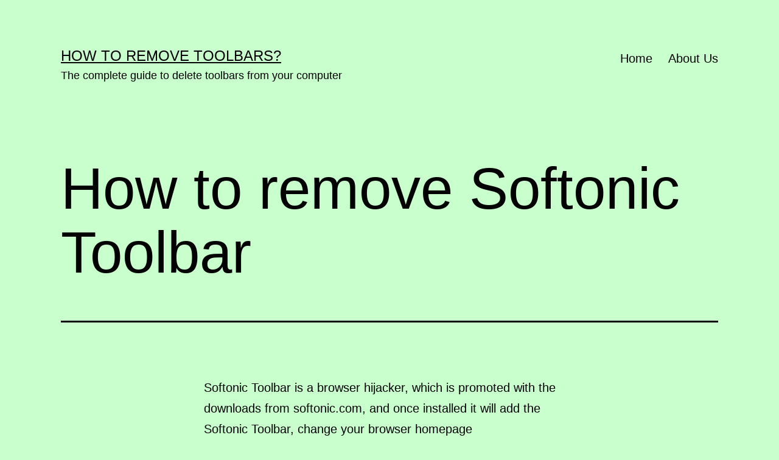

--- FILE ---
content_type: text/html; charset=UTF-8
request_url: https://how-to-remove-toolbars.com/remove-softonic-toolbar/
body_size: 6138
content:
<!doctype html>
<html lang="en-US" >
<head>
	<meta charset="UTF-8" />
	<meta name="viewport" content="width=device-width, initial-scale=1" />
	<title>How to remove Softonic Toolbar &#8211; How To Remove Toolbars?</title>
<meta name='robots' content='max-image-preview:large' />
<link rel='dns-prefetch' href='//s.w.org' />
<link rel="alternate" type="application/rss+xml" title="How To Remove Toolbars? &raquo; Feed" href="https://how-to-remove-toolbars.com/feed/" />
<link rel="alternate" type="application/rss+xml" title="How To Remove Toolbars? &raquo; Comments Feed" href="https://how-to-remove-toolbars.com/comments/feed/" />
<link rel="alternate" type="application/rss+xml" title="How To Remove Toolbars? &raquo; How to remove Softonic Toolbar Comments Feed" href="https://how-to-remove-toolbars.com/remove-softonic-toolbar/feed/" />
		<script>
			window._wpemojiSettings = {"baseUrl":"https:\/\/s.w.org\/images\/core\/emoji\/13.0.1\/72x72\/","ext":".png","svgUrl":"https:\/\/s.w.org\/images\/core\/emoji\/13.0.1\/svg\/","svgExt":".svg","source":{"concatemoji":"https:\/\/how-to-remove-toolbars.com\/wp-includes\/js\/wp-emoji-release.min.js?ver=5.7.14"}};
			!function(e,a,t){var n,r,o,i=a.createElement("canvas"),p=i.getContext&&i.getContext("2d");function s(e,t){var a=String.fromCharCode;p.clearRect(0,0,i.width,i.height),p.fillText(a.apply(this,e),0,0);e=i.toDataURL();return p.clearRect(0,0,i.width,i.height),p.fillText(a.apply(this,t),0,0),e===i.toDataURL()}function c(e){var t=a.createElement("script");t.src=e,t.defer=t.type="text/javascript",a.getElementsByTagName("head")[0].appendChild(t)}for(o=Array("flag","emoji"),t.supports={everything:!0,everythingExceptFlag:!0},r=0;r<o.length;r++)t.supports[o[r]]=function(e){if(!p||!p.fillText)return!1;switch(p.textBaseline="top",p.font="600 32px Arial",e){case"flag":return s([127987,65039,8205,9895,65039],[127987,65039,8203,9895,65039])?!1:!s([55356,56826,55356,56819],[55356,56826,8203,55356,56819])&&!s([55356,57332,56128,56423,56128,56418,56128,56421,56128,56430,56128,56423,56128,56447],[55356,57332,8203,56128,56423,8203,56128,56418,8203,56128,56421,8203,56128,56430,8203,56128,56423,8203,56128,56447]);case"emoji":return!s([55357,56424,8205,55356,57212],[55357,56424,8203,55356,57212])}return!1}(o[r]),t.supports.everything=t.supports.everything&&t.supports[o[r]],"flag"!==o[r]&&(t.supports.everythingExceptFlag=t.supports.everythingExceptFlag&&t.supports[o[r]]);t.supports.everythingExceptFlag=t.supports.everythingExceptFlag&&!t.supports.flag,t.DOMReady=!1,t.readyCallback=function(){t.DOMReady=!0},t.supports.everything||(n=function(){t.readyCallback()},a.addEventListener?(a.addEventListener("DOMContentLoaded",n,!1),e.addEventListener("load",n,!1)):(e.attachEvent("onload",n),a.attachEvent("onreadystatechange",function(){"complete"===a.readyState&&t.readyCallback()})),(n=t.source||{}).concatemoji?c(n.concatemoji):n.wpemoji&&n.twemoji&&(c(n.twemoji),c(n.wpemoji)))}(window,document,window._wpemojiSettings);
		</script>
		<style>
img.wp-smiley,
img.emoji {
	display: inline !important;
	border: none !important;
	box-shadow: none !important;
	height: 1em !important;
	width: 1em !important;
	margin: 0 .07em !important;
	vertical-align: -0.1em !important;
	background: none !important;
	padding: 0 !important;
}
</style>
	<link rel='stylesheet' id='wp-block-library-css'  href='https://how-to-remove-toolbars.com/wp-includes/css/dist/block-library/style.min.css?ver=5.7.14' media='all' />
<link rel='stylesheet' id='wp-block-library-theme-css'  href='https://how-to-remove-toolbars.com/wp-includes/css/dist/block-library/theme.min.css?ver=5.7.14' media='all' />
<link rel='stylesheet' id='twenty-twenty-one-style-css'  href='https://how-to-remove-toolbars.com/wp-content/themes/twentytwentyone/style.css?ver=1.3' media='all' />
<style id='twenty-twenty-one-style-inline-css'>
:root{--global--color-background: #c9ffcd;--global--color-primary: #000;--global--color-secondary: #000;--button--color-background: #000;--button--color-text-hover: #000;}
</style>
<link rel='stylesheet' id='twenty-twenty-one-print-style-css'  href='https://how-to-remove-toolbars.com/wp-content/themes/twentytwentyone/assets/css/print.css?ver=1.3' media='print' />
<link rel="https://api.w.org/" href="https://how-to-remove-toolbars.com/wp-json/" /><link rel="alternate" type="application/json" href="https://how-to-remove-toolbars.com/wp-json/wp/v2/posts/382" /><link rel="EditURI" type="application/rsd+xml" title="RSD" href="https://how-to-remove-toolbars.com/xmlrpc.php?rsd" />
<link rel="wlwmanifest" type="application/wlwmanifest+xml" href="https://how-to-remove-toolbars.com/wp-includes/wlwmanifest.xml" /> 
<meta name="generator" content="WordPress 5.7.14" />
<link rel="canonical" href="https://how-to-remove-toolbars.com/remove-softonic-toolbar/" />
<link rel='shortlink' href='https://how-to-remove-toolbars.com/?p=382' />
<link rel="alternate" type="application/json+oembed" href="https://how-to-remove-toolbars.com/wp-json/oembed/1.0/embed?url=https%3A%2F%2Fhow-to-remove-toolbars.com%2Fremove-softonic-toolbar%2F" />
<link rel="alternate" type="text/xml+oembed" href="https://how-to-remove-toolbars.com/wp-json/oembed/1.0/embed?url=https%3A%2F%2Fhow-to-remove-toolbars.com%2Fremove-softonic-toolbar%2F&#038;format=xml" />
<link rel="pingback" href="https://how-to-remove-toolbars.com/xmlrpc.php"><style id="custom-background-css">
body.custom-background { background-color: #c9ffcd; }
</style>
	</head>

<body class="post-template-default single single-post postid-382 single-format-standard custom-background wp-embed-responsive is-light-theme has-background-white no-js singular has-main-navigation">
<div id="page" class="site">
	<a class="skip-link screen-reader-text" href="#content">Skip to content</a>

	
<header id="masthead" class="site-header has-title-and-tagline has-menu" role="banner">

	

<div class="site-branding">

	
						<p class="site-title"><a href="https://how-to-remove-toolbars.com/">How To Remove Toolbars?</a></p>
			
			<p class="site-description">
			The complete guide to delete toolbars from your computer		</p>
	</div><!-- .site-branding -->
	
	<nav id="site-navigation" class="primary-navigation" role="navigation" aria-label="Primary menu">
		<div class="menu-button-container">
			<button id="primary-mobile-menu" class="button" aria-controls="primary-menu-list" aria-expanded="false">
				<span class="dropdown-icon open">Menu					<svg class="svg-icon" width="24" height="24" aria-hidden="true" role="img" focusable="false" viewBox="0 0 24 24" fill="none" xmlns="http://www.w3.org/2000/svg"><path fill-rule="evenodd" clip-rule="evenodd" d="M4.5 6H19.5V7.5H4.5V6ZM4.5 12H19.5V13.5H4.5V12ZM19.5 18H4.5V19.5H19.5V18Z" fill="currentColor"/></svg>				</span>
				<span class="dropdown-icon close">Close					<svg class="svg-icon" width="24" height="24" aria-hidden="true" role="img" focusable="false" viewBox="0 0 24 24" fill="none" xmlns="http://www.w3.org/2000/svg"><path fill-rule="evenodd" clip-rule="evenodd" d="M12 10.9394L5.53033 4.46973L4.46967 5.53039L10.9393 12.0001L4.46967 18.4697L5.53033 19.5304L12 13.0607L18.4697 19.5304L19.5303 18.4697L13.0607 12.0001L19.5303 5.53039L18.4697 4.46973L12 10.9394Z" fill="currentColor"/></svg>				</span>
			</button><!-- #primary-mobile-menu -->
		</div><!-- .menu-button-container -->
		<div class="primary-menu-container"><ul id="primary-menu-list" class="menu-wrapper"><li id="menu-item-563" class="menu-item menu-item-type-custom menu-item-object-custom menu-item-home menu-item-563"><a href="https://how-to-remove-toolbars.com/">Home</a></li>
<li id="menu-item-570" class="menu-item menu-item-type-post_type menu-item-object-page menu-item-570"><a href="https://how-to-remove-toolbars.com/about-us/">About Us</a></li>
</ul></div>	</nav><!-- #site-navigation -->

</header><!-- #masthead -->

	<div id="content" class="site-content">
		<div id="primary" class="content-area">
			<main id="main" class="site-main" role="main">

<article id="post-382" class="post-382 post type-post status-publish format-standard hentry category-how-to-delete-toolbars entry">

	<header class="entry-header alignwide">
		<h1 class="entry-title">How to remove Softonic Toolbar</h1>			</header><!-- .entry-header -->

	<div class="entry-content">
		<p>Softonic Toolbar is a browser hijacker, which is promoted with the downloads from softonic.com, and once installed it will add the Softonic Toolbar, change your browser homepage to search.softonic.com, and set your default search engine to<strong> </strong>Softonic Web Search. The Softonic Web Search will display advertisements and sponsored links in your search results, and may collect search terms from your search queries.</p>
<p>Technically, softonic toolbar is not a virus, although it does depicts a lot of features of a malicious software for example, browser hijacking. Therefore, it is a good idea to remove it out of your computer before it does any harm. Following procedure can be followed to remove softonic toolbar from your computer.</p>
<h3>How to remove softonic toolbar from your computer</h3>
<ul>
<li>Click on start, launch control panel from the start button.</li>
<li>Once in the control panel, locate the option that reads, uninstall a program then click on it.</li>
<li>You will be shown a list of programs currently installed in your computer. Find the softonic toolbar in the list and uninstall it.</li>
<li>Reboot your computer and your system will be entirely free of the softonic toolbar.</li>
</ul>
<p><strong><span style="font-size: 1.142857143rem; line-height: 1.846153846;">How to remove softonic toolbar from internet explorer</span></strong></p>
<ul>
<li>First of all, in order to remove the softonic toolbar from internet explorer, you are going to have to launch internet explorer.</li>
<li>Once the internet explorer has been launched, click on the small gear icon located on the top right side of the screen.</li>
<li>Now you will find an option that says internet options. Click on it.</li>
<li>From within the internet option, click on advanced tab and click on the reset button.</li>
<li>Check the delete personal settings box, then click on reset.</li>
<li>Once done, click close in the confirmation dialog box and click Ok.</li>
<li>Close and then re-launch internet explorer.</li>
</ul>
<h3>How to remove softonic toolbar from Mozilla Firefox</h3>
<ul>
<li>Launch firefox, then click on the orange firefox button.</li>
<li>From within the firefox button, click on the option that says Add-ons.</li>
<li>Now click on the extensions tab and you will be displayed a list of extensions installed on your firefox currently.</li>
<li>Select softonic.com 1.6.0 and uninstall it.</li>
</ul>
<h3>How to remove softonic toolbar from Google Chrome</h3>
<ul>
<li>Launch google chrome, then click on the chrome menu button.</li>
<li>From within, select tools and then click on extensions.</li>
<li>In the extensions tab, click the small recycle bin button in front of the softonic chrome Toolbar 1.0 to remove it out of your computer.</li>
</ul>
<h3>How to remove softonic toolbar registry files via Pc Performer</h3>
<ul>
<li><a href="https://goo.gl/1iT6sN" rel="nofollow" target="_blank"> Click Here </a> to download PC performer.</li>
<li>Close all opened browsers, then launch PC  performer.</li>
<li>Once PC performer is running, click on scan registry.</li>
<li>Once done, click on delete or clear registry.</li>
<li>Your softonic toolbar registry will be cleaned. Now reboot your computer.</li>
<li>Once rebooted, your computer will be totally free of softonic Toolbar and its useless files.</li>
</ul>
<p>Once the softonic toolbar has been removed from your computer or browser, you can set your homepage as well as the default search engine back to whatever you want.</p>
	</div><!-- .entry-content -->

	<footer class="entry-footer default-max-width">
		<div class="posted-by"><span class="posted-on">Published <time class="entry-date published updated" datetime="2013-10-12T13:13:54+00:00">October 12, 2013</time></span><span class="byline">By <a href="https://how-to-remove-toolbars.com/author/admin/" rel="author">Nikol</a></span></div><div class="post-taxonomies"><span class="cat-links">Categorized as <a href="https://how-to-remove-toolbars.com/category/how-to-delete-toolbars/" rel="category tag">How to Delete Toolbars</a> </span></div>	</footer><!-- .entry-footer -->

				
</article><!-- #post-382 -->

<div id="comments" class="comments-area default-max-width ">

	
		<div id="respond" class="comment-respond">
		<h2 id="reply-title" class="comment-reply-title">Leave a comment <small><a rel="nofollow" id="cancel-comment-reply-link" href="/remove-softonic-toolbar/#respond" style="display:none;">Cancel reply</a></small></h2><form action="https://how-to-remove-toolbars.com/wp-comments-post.php" method="post" id="commentform" class="comment-form" novalidate><p class="comment-notes"><span id="email-notes">Your email address will not be published.</span> Required fields are marked <span class="required">*</span></p><p class="comment-form-comment"><label for="comment">Comment</label> <textarea id="comment" name="comment" cols="45" rows="5" maxlength="65525" required="required"></textarea></p><p class="comment-form-author"><label for="author">Name <span class="required">*</span></label> <input id="author" name="author" type="text" value="" size="30" maxlength="245" required='required' /></p>
<p class="comment-form-email"><label for="email">Email <span class="required">*</span></label> <input id="email" name="email" type="email" value="" size="30" maxlength="100" aria-describedby="email-notes" required='required' /></p>
<p class="comment-form-url"><label for="url">Website</label> <input id="url" name="url" type="url" value="" size="30" maxlength="200" /></p>
<p class="comment-form-cookies-consent"><input id="wp-comment-cookies-consent" name="wp-comment-cookies-consent" type="checkbox" value="yes" /> <label for="wp-comment-cookies-consent">Save my name, email, and website in this browser for the next time I comment.</label></p>
<p class="form-submit"><input name="submit" type="submit" id="submit" class="submit" value="Post Comment" /> <input type='hidden' name='comment_post_ID' value='382' id='comment_post_ID' />
<input type='hidden' name='comment_parent' id='comment_parent' value='0' />
</p></form>	</div><!-- #respond -->
	
</div><!-- #comments -->

	<nav class="navigation post-navigation" role="navigation" aria-label="Posts">
		<h2 class="screen-reader-text">Post navigation</h2>
		<div class="nav-links"><div class="nav-previous"><a href="https://how-to-remove-toolbars.com/remove-ask-toolbar/" rel="prev"><p class="meta-nav"><svg class="svg-icon" width="24" height="24" aria-hidden="true" role="img" focusable="false" viewBox="0 0 24 24" fill="none" xmlns="http://www.w3.org/2000/svg"><path fill-rule="evenodd" clip-rule="evenodd" d="M20 13v-2H8l4-4-1-2-7 7 7 7 1-2-4-4z" fill="currentColor"/></svg>Previous post</p><p class="post-title">How to remove ASK Toolbar</p></a></div><div class="nav-next"><a href="https://how-to-remove-toolbars.com/how-to-remove-info-atoms-toolbar/" rel="next"><p class="meta-nav">Next post<svg class="svg-icon" width="24" height="24" aria-hidden="true" role="img" focusable="false" viewBox="0 0 24 24" fill="none" xmlns="http://www.w3.org/2000/svg"><path fill-rule="evenodd" clip-rule="evenodd" d="m4 13v-2h12l-4-4 1-2 7 7-7 7-1-2 4-4z" fill="currentColor"/></svg></p><p class="post-title">How to remove Info Atoms Toolbar</p></a></div></div>
	</nav>			</main><!-- #main -->
		</div><!-- #primary -->
	</div><!-- #content -->

	
	<aside class="widget-area">
		<section id="search-2" class="widget widget_search"><h2 class="widget-title">Search for toolbars to remove</h2><form role="search"  method="get" class="search-form" action="https://how-to-remove-toolbars.com/">
	<label for="search-form-1">Search&hellip;</label>
	<input type="search" id="search-form-1" class="search-field" value="" name="s" />
	<input type="submit" class="search-submit" value="Search" />
</form>
</section><section id="text-4" class="widget widget_text">			<div class="textwidget"><script async src="//pagead2.googlesyndication.com/pagead/js/adsbygoogle.js"></script>
<!-- Skyscraper -->
<ins class="adsbygoogle"
     style="display:inline-block;width:300px;height:600px"
     data-ad-client="ca-pub-7544550312886649"
     data-ad-slot="6781505132"></ins>
<script>
(adsbygoogle = window.adsbygoogle || []).push({});
</script></div>
		</section>	</aside><!-- .widget-area -->


	<footer id="colophon" class="site-footer" role="contentinfo">

				<div class="site-info">
			<div class="site-name">
																						<a href="https://how-to-remove-toolbars.com/">How To Remove Toolbars?</a>
																		</div><!-- .site-name -->
			<div class="powered-by">
				Proudly powered by <a href="https://wordpress.org/">WordPress</a>.			</div><!-- .powered-by -->

		</div><!-- .site-info -->
	</footer><!-- #colophon -->

</div><!-- #page -->

<script>document.body.classList.remove("no-js");</script>	<script>
	if ( -1 !== navigator.userAgent.indexOf( 'MSIE' ) || -1 !== navigator.appVersion.indexOf( 'Trident/' ) ) {
		document.body.classList.add( 'is-IE' );
	}
	</script>
	<script id='twenty-twenty-one-ie11-polyfills-js-after'>
( Element.prototype.matches && Element.prototype.closest && window.NodeList && NodeList.prototype.forEach ) || document.write( '<script src="https://how-to-remove-toolbars.com/wp-content/themes/twentytwentyone/assets/js/polyfills.js?ver=1.3"></scr' + 'ipt>' );
</script>
<script src='https://how-to-remove-toolbars.com/wp-content/themes/twentytwentyone/assets/js/primary-navigation.js?ver=1.3' id='twenty-twenty-one-primary-navigation-script-js'></script>
<script src='https://how-to-remove-toolbars.com/wp-content/themes/twentytwentyone/assets/js/responsive-embeds.js?ver=1.3' id='twenty-twenty-one-responsive-embeds-script-js'></script>
<script src='https://how-to-remove-toolbars.com/wp-includes/js/wp-embed.min.js?ver=5.7.14' id='wp-embed-js'></script>
	<script>
	/(trident|msie)/i.test(navigator.userAgent)&&document.getElementById&&window.addEventListener&&window.addEventListener("hashchange",(function(){var t,e=location.hash.substring(1);/^[A-z0-9_-]+$/.test(e)&&(t=document.getElementById(e))&&(/^(?:a|select|input|button|textarea)$/i.test(t.tagName)||(t.tabIndex=-1),t.focus())}),!1);
	</script>
	
<script defer src="https://static.cloudflareinsights.com/beacon.min.js/vcd15cbe7772f49c399c6a5babf22c1241717689176015" integrity="sha512-ZpsOmlRQV6y907TI0dKBHq9Md29nnaEIPlkf84rnaERnq6zvWvPUqr2ft8M1aS28oN72PdrCzSjY4U6VaAw1EQ==" data-cf-beacon='{"version":"2024.11.0","token":"e2d2628cd14a42f9991b8c23159af510","r":1,"server_timing":{"name":{"cfCacheStatus":true,"cfEdge":true,"cfExtPri":true,"cfL4":true,"cfOrigin":true,"cfSpeedBrain":true},"location_startswith":null}}' crossorigin="anonymous"></script>
</body>
</html>


--- FILE ---
content_type: text/html; charset=utf-8
request_url: https://www.google.com/recaptcha/api2/aframe
body_size: 267
content:
<!DOCTYPE HTML><html><head><meta http-equiv="content-type" content="text/html; charset=UTF-8"></head><body><script nonce="KchK70uq4gT6IHlkMkO1yw">/** Anti-fraud and anti-abuse applications only. See google.com/recaptcha */ try{var clients={'sodar':'https://pagead2.googlesyndication.com/pagead/sodar?'};window.addEventListener("message",function(a){try{if(a.source===window.parent){var b=JSON.parse(a.data);var c=clients[b['id']];if(c){var d=document.createElement('img');d.src=c+b['params']+'&rc='+(localStorage.getItem("rc::a")?sessionStorage.getItem("rc::b"):"");window.document.body.appendChild(d);sessionStorage.setItem("rc::e",parseInt(sessionStorage.getItem("rc::e")||0)+1);localStorage.setItem("rc::h",'1768921773026');}}}catch(b){}});window.parent.postMessage("_grecaptcha_ready", "*");}catch(b){}</script></body></html>